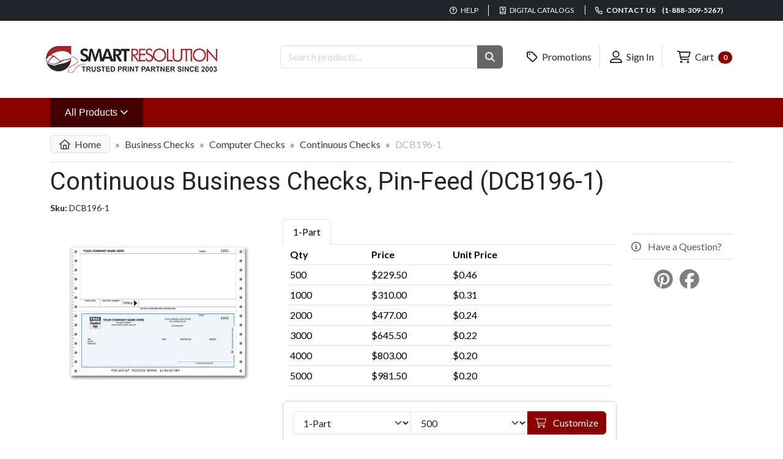

--- FILE ---
content_type: text/html; charset=utf-8
request_url: https://www.smartresolution.com/printing/pin-feed-business-checks/product_432196/
body_size: 11558
content:

<!doctype html>
<html lang="en">
<head>
    <meta charset="utf-8" />
    <meta name="viewport" content="width=device-width, initial-scale=1.0" />
    <title>Pin-Fed Business Checks Printing</title>
    <meta name="description" content="Smart Resolution offers an extensive selection of Continuous Business Checks like these checks with a blank top stub. For dot matrix printers.Choose your check background color." />
    <meta name="author" content="Smart Resolution, Inc - Online Printing Company" />
    <meta name="csrf-token" content="CfDJ8F4g8LG0nxxCkWrdqvio1cTT5QoKTbfsC1fxEQdZGFFBmyBOOHVH5m21SDVz15xGLJEhhVBiWnqBieda9uLq9-c3NSNbXijCm0JRV9MgXYZLDMOOOUe5TI509l1Owe-arTWcYlsYDQz2WZP6dUKTxGk" />
    <meta http-equiv="X-UA-Compatible" content="IE=edge,chrome=1">
    
    
    <script type="application/ld+json">{"@context":"https://schema.org","@graph":[{"@type":"Product","name":"Continuous Business Checks, Pin-Feed (DCB196-1)","image":["https://www.smartresolution.com/assets/us/app/00056733-2-business-check-top-stub.jpg"],"description":"Our Continuous Business Checks allow you to pay for virtually anything. For use with a dot matrix printer, they include a blank top stub for crucial information. Personalize them with your own logo! Choose your check background color and typestyle.","sku":"DCB196-1","mpn":"DCB196-1","brand":{"@type":"Brand","name":"SR"},"offers":{"@type":"Offer","url":"https://www.smartresolution.com/printing/pin-feed-business-checks/product_432196/","priceCurrency":"USD","price":229.50,"priceValidUntil":"2026-01-23","itemCondition":"https://schema.org/NewCondition","availability":"https://schema.org/InStock","seller":{"@type":"Organization","name":"SmartResolution.com"}}},{"@type":"BreadcrumbList","itemListElement":[{"@type":"ListItem","position":1,"name":"Business Checks","item":"https://www.smartresolution.com/printing/custom-business-checks/cat_4/"},{"@type":"ListItem","position":2,"name":"Computer Checks","item":"https://www.smartresolution.com/printing/software-compatible-business-checks/cat_576/"},{"@type":"ListItem","position":3,"name":"Continuous Checks","item":"https://www.smartresolution.com/printing/computer-checks-continuous-checks/cat_160/"},{"@type":"ListItem","position":4,"name":"Continuous Business Checks, Pin-Feed (DCB196-1)","item":"https://www.smartresolution.com/printing/pin-feed-business-checks/product_432196/"}]}]}</script>
    <meta property="og:type" content="product"/>
    <meta property="og:site_name" content="Smart Resolution"/>
    <meta property="og:title" content="Continuous Business Checks, Pin-Feed (DCB196-1)"/>
    <meta property="og:description" content="Smart Resolution offers an extensive selection of Continuous Business Checks like these checks with a blank top stub. For dot matrix printers.Choose your check background color."/>
    <meta property="og:url" content="https://www.smartresolution.com/printing/pin-feed-business-checks/product_432196/"/>
        <meta property="og:image" content="/assets/us/app/00056733-2-business-check-top-stub.jpg"/>
    <meta property="og:price:amount" content="229.50"/>
    <meta property="og:price:currency" content="USD"/>
    <meta property="og:price:availability" content="in_stock"/>
    <meta property="fb:app_id" content="FB-APP-ID"/>
    <meta property="twitter:card" content="summary"/>
    <meta property="twitter:site" content="Smart Resolution"/>
    <meta property="twitter:title" content="Continuous Business Checks, Pin-Feed (DCB196-1)"/>
    <meta property="twitter:description" content="Smart Resolution offers an extensive selection of Continuous Business Checks like these checks with a blank top stub. For dot matrix printers.Choose your check background color."/>
        <meta property="twitter:image" content="/assets/us/app/00056733-2-business-check-top-stub.jpg"/>
    <meta property="twitter:url" content="https://www.smartresolution.com/printing/pin-feed-business-checks/product_432196/"/>
    <link rel="canonical" href="https://www.smartresolution.com/printing/pin-feed-business-checks/product_432196/"/>


    <link rel="apple-touch-icon" sizes="180x180" href="/apple-touch-icon.png">
    <link rel="icon" type="image/png" sizes="32x32" href="/favicon-32x32.png">
    <link rel="icon" type="image/png" sizes="16x16" href="/favicon-16x16.png">
    <link rel="manifest" href="/site.webmanifest">
    <link href="https://fonts.googleapis.com/css2?family=Lato:wght@400;700&family=Roboto:wght@300;400;700&display=swap" rel="stylesheet" crossorigin="anonymous" />
    
    
    <link rel="preload" href="/images/us/Logo.png" as="image">
    
    
    <link rel="preload" href="/css/us/products/details.css?v=X1622kExFbIDBz9T087VbYATGX9cRe04XU7a4OGKpTs" as="style" />
    <link rel="stylesheet" href="/css/us/products/details.css?v=X1622kExFbIDBz9T087VbYATGX9cRe04XU7a4OGKpTs" />


    
    
        <script type="text/javascript">
            
            window.initFreshChat = function() {
                if (!window.fcWidget) {
                    return false;
                }
                window.fcWidget.init({
                    token: "5fc1460f-6cc8-470f-88b2-f2825f7737c4",
                    host: "https://smartresolution-support.freshchat.com"
                });
            };

        </script>
        <script defer id="freshchatScript" src="https://smartresolution-support.freshchat.com/js/widget.js" onload="initFreshChat()" chat="true"></script>
    
    

    
        <!-- Google tag (gtag.js) -->
        <script async src="//www.googletagmanager.com/gtag/js?id=G-B83N7V83L7"></script>
        <script>
          window.dataLayer = window.dataLayer || [];
          function gtag(){dataLayer.push(arguments);}
          gtag('js', new Date());
          gtag('config', 'G-B83N7V83L7');
        </script>
    
        <!-- Global site tag (gtag.js) - Google Ads: 123456 -->
        <script async src="//www.googletagmanager.com/gtag/js?id=AW-1064751124"></script>
        <script>
          window.dataLayer = window.dataLayer || [];
          function gtag(){ dataLayer.push(arguments); }
          gtag('js', new Date());
          gtag('config','AW-1064751124', {'allow_enhanced_conversions':true});
        </script>
    
    <!--suppress JSUnresolvedLibraryURL -->
    <script src="https://kit.fontawesome.com/b6f6cfd6c0.js" crossorigin="anonymous"></script>
</head>
<body>
<header>
    <div id="sr-header-top">
        <div class="container">
            <ul class="list-inline">
                <li>
                    <a href="/faq/page_4/"><i class="fa-regular fa-question-circle"></i> Help</a>
                </li>
                <li class="d-none d-sm-inline">
                    <a href="/printing/products/digital-catalogs/"><i class="fa-regular fa-book"></i> Digital Catalogs</a>
                </li>
                <li>
                    <a title="Contact us" href="/contact/"><i class="fa-regular fa-phone"></i> Contact us  <span class="font-weight-bolder ms-2">(1-888-309-5267)</span></a>
                </li>
            </ul>
        </div>
    </div>

    <div id="sr-header-middle" class="container">
        <div class="row">
            <div class="col-lg-4 my-2 text-center text-lg-start">
                <a href="/">
                    <picture>
                        <source media="(max-width: 768px)" srcset="/images/us/logo-medium.png" />
                        <source media="(min-width: 769px)" srcset="/images/us/logo.png" />
                        <img src="/images/us/logo.png" alt="Smart Resolution - Your Online Printing Company" />
                    </picture>
                </a>
            </div>
            <div id="sr-header-searchbar" class="col-lg-4">
                <form method="get" action="/printing/products/search/">
                    <div class="input-group">
                        <input name="q" type="text" placeholder="Search products..." class="form-control" aria-label="Search Products "/>
                        <button type="submit" role="button" aria-label="Search Button" class="btn btn-secondary"><i class="fas fa-search"></i></button>
                    </div>
                </form>
            </div>
            <div class="col-lg-4 text-lg-end text-center">
                <ul class="list-inline">
                    <li class="text-nowrap">
                        <a class="btn text-dark" href="/promotions/"><i class="far fa-tag fa-lg"></i> Promotions</a>
                    </li>
                    <li class="text-nowrap">
                            <a class="btn text-dark" href="/login/"><i class="far fa-user-alt fa-lg"></i> Sign In</a>
                    </li>
                    <li class="text-nowrap">
                        <a class="btn text-dark" href="/order/cart/"><i class="far fa-shopping-cart fa-lg"></i> Cart <span class="ms-1 badge rounded-pill text-bg-primary">0</span></a>
                    </li>
                </ul>
            </div>
        </div>
    </div>

    <div id="sr-header-nav">
        <nav class="navbar navbar-expand-xxl">
            <div class="container collapse navbar-collapse">
                <ul class="navbar-nav">
                    <li class="nav-item dropdown">
                        <a class="dropdown-toggle nav-link" style="background-color: #440000;" data-bs-toggle="dropdown" data-bs-target="#sr-header-all-products-nav" aria-expanded="false" href="/printing/all-categories/">
                            All Products
                            <i class="fa-regular fa-angle-down"></i>
                            <span class="visually-hidden">(Shop Products)</span>
                        </a>
                        <div id="sr-header-all-products-nav" class="dropdown-menu container">
                            <div class="row">
                                    <div class="col-md-4">
                                        <ul class="list-unstyled">
                                                <li>
                                                    <a href="/printing/custom-business-announcement-cards/cat_693/">Announcement Cards</a>
                                                </li>
                                                <li>
                                                    <a href="/printing/bags/cat_1/">Bags</a>
                                                </li>
                                                <li>
                                                    <a href="/printing/banking-supplies/cat_2/">Banking Supplies</a>
                                                </li>
                                                <li>
                                                    <a href="/printing/full-color-brochures/q_4/">Brochures</a>
                                                </li>
                                                <li>
                                                    <a href="/printing/business-cards/cat_3/">Business Cards</a>
                                                </li>
                                                <li>
                                                    <a href="/printing/custom-business-checks/cat_4/">Business Checks</a>
                                                </li>
                                                <li>
                                                    <a href="/printing/business-envelopes/cat_25/">Business Envelopes</a>
                                                </li>
                                                <li>
                                                    <a href="/printing/business-forms/cat_5/">Business Forms</a>
                                                </li>
                                                <li>
                                                    <a href="/printing/custom-software-compatible-business-forms/cat_9/">Business Forms (Software Compatible)</a>
                                                </li>
                                                <li>
                                                    <a href="/printing/business-labels-printing/cat_35/">Business Labels</a>
                                                </li>
                                                <li>
                                                    <a href="/printing/calendars/cat_6/">Calendars</a>
                                                </li>
                                        </ul>
                                    </div>
                                    <div class="col-md-4">
                                        <ul class="list-unstyled">
                                                <li>
                                                    <a href="/printing/full-color-saddle-stitched-catalogs/q_49/">Catalogs</a>
                                                </li>
                                                <li>
                                                    <a href="/printing/corporate-kits/cat_10/">Corporate Kits</a>
                                                </li>
                                                <li>
                                                    <a href="/printing/deposit-tickets/cat_23/">Deposit Tickets</a>
                                                </li>
                                                <li>
                                                    <a href="/printing/door-hangers/cat_24/">Door Hangers</a>
                                                </li>
                                                <li>
                                                    <a href="/printing/folders/cat_26/">Folders</a>
                                                </li>
                                                <li>
                                                    <a href="/printing/gift-certificates-printing/cat_29/">Gift Certificates</a>
                                                </li>
                                                <li>
                                                    <a href="/printing/greeting-cards/cat_31/">Greeting Cards</a>
                                                </li>
                                                <li>
                                                    <a href="/printing/custom-business-holiday-products/cat_33/">Holiday Products</a>
                                                </li>
                                                <li>
                                                    <a href="/printing/custom-business-stationery/cat_606/">Letterheads &amp; Stationery</a>
                                                </li>
                                                <li>
                                                    <a href="/printing/medical/cat_37/">Medical</a>
                                                </li>
                                                <li>
                                                    <a href="/printing/full-color-newsletters/q_55/">Newsletters</a>
                                                </li>
                                        </ul>
                                    </div>
                                    <div class="col-md-4">
                                        <ul class="list-unstyled">
                                                <li>
                                                    <a href="/printing/notepads/cat_38/">Notepads</a>
                                                </li>
                                                <li>
                                                    <a href="/printing/business-office-supplies/cat_39/">Office Supplies</a>
                                                </li>
                                                <li>
                                                    <a href="/printing/postcards/cat_40/">Postcards</a>
                                                </li>
                                                <li>
                                                    <a href="/printing/full-color-posters/q_51/">Posters</a>
                                                </li>
                                                <li>
                                                    <a href="/printing/custom-presentation-folders/cat_598/">Presentation Folders</a>
                                                </li>
                                                <li>
                                                    <a href="/printing/promotional-products/cat_42/">Promotional Products</a>
                                                </li>
                                                <li>
                                                    <a href="/printing/full-color-rack-cards/q_54/">Rack Cards</a>
                                                </li>
                                                <li>
                                                    <a href="/printing/retail-products/cat_44/">Retail Products</a>
                                                </li>
                                                <li>
                                                    <a href="/printing/office-rubber-stamps/cat_608/">Stamps</a>
                                                </li>
                                                <li>
                                                    <a href="/printing/tags/cat_48/">Tags</a>
                                                </li>
                                                <li>
                                                    <a href="/printing/tax-forms/cat_49/">Tax Forms</a>
                                                </li>
                                        </ul>
                                    </div>
                            </div>
                        </div>

                    </li>
                        <li class="nav-item d-none d-xxl-block">
                            <a href="/printing/custom-business-checks/cat_4/" class="nav-link">Business Checks</a>
                        </li>
                        <li class="nav-item d-none d-xxl-block">
                            <a href="/printing/business-envelopes/cat_25/" class="nav-link">Business Envelopes</a>
                        </li>
                        <li class="nav-item d-none d-xxl-block">
                            <a href="/printing/business-forms/cat_5/" class="nav-link">Business Forms</a>
                        </li>
                        <li class="nav-item d-none d-xxl-block">
                            <a href="/printing/calendars/cat_6/" class="nav-link">Calendars</a>
                        </li>
                        <li class="nav-item d-none d-xxl-block">
                            <a href="/printing/gift-certificates-printing/cat_29/" class="nav-link">Gift Certificates</a>
                        </li>
                        <li class="nav-item d-none d-xxl-block">
                            <a href="/printing/notepads/cat_38/" class="nav-link">Notepads</a>
                        </li>
                </ul>
            </div>
        </nav>
    </div>
</header>
<main class="container">
    <div  style="min-height: 50vh;">
        
        


<nav aria-label="breadcrumb">
    <ol class="breadcrumb">
        <li class="breadcrumb-item">
            <a href="/"><i class="far fa-home me-1"></i> Home</a>
        </li>
            <li class="breadcrumb-item ">
                    <a href="/printing/custom-business-checks/cat_4/">Business Checks</a>
            </li>
            <li class="breadcrumb-item ">
                    <a href="/printing/software-compatible-business-checks/cat_576/">Computer Checks</a>
            </li>
            <li class="breadcrumb-item ">
                    <a href="/printing/computer-checks-continuous-checks/cat_160/">Continuous Checks</a>
            </li>
            <li class="breadcrumb-item active">
DCB196-1            </li>
    </ol>
</nav>
<h1>Continuous Business Checks, Pin-Feed (DCB196-1)</h1>
<div class="pl-2 small mb-2">
    <strong>Sku:</strong> DCB196-1
</div>
<div class="row">
    <div class="col-md-4">
            <div id="thumbCarousel" class="carousel slide p-0" data-bs-interval="false">
                <!-- Carousel Items -->
                <div class="carousel-inner px-4">
                        <div class="carousel-item active">
                            <img class="d-block w-100 cursor-pointer img-thumbnail border-0" 
                                 data-bs-toggle="modal"  
                                 data-bs-target="#LargePictureModal" 
                                 data-target-img="/assets/us/app/00056733-2-business-check-top-stub.jpg"
                                 src="/assets/us/app/00056733-2-business-check-top-stub-750x750.jpg" 
                                 title="Personalized business check with top stub with control number. Choose a background. Use with a dot matrix printer." 
                                 alt="Continuous Business Checks with Control Number on Top Stub" />
                        </div>
                </div>
            </div>
                <div id="LargePictureModal" class="modal" tabindex="-1" role="dialog" aria-labelledby="largePictureModal" aria-hidden="true">
                    <div class="modal-dialog modal-xl">
                        <div class="modal-content">
                            <div class="modal-header">
                                <button type="button" class="btn-close" data-bs-target="#LargePictureModal" data-bs-dismiss="modal" aria-label="Close"></button>
                            </div>
                            <div class="modal-body">
                                <div class="text-center">
                                    <img src="/assets/us/app/00056733-2-business-check-top-stub.jpg?v=quVtwjsFjnT2CeYOXvJ4LfO2acaLmUWLFS9ALPqryKk" loading="lazy" title="Personalized business check with top stub with control number. Choose a background. Use with a dot matrix printer." alt="Continuous Business Checks with Control Number on Top Stub" class="img-fluid" />
                                </div>
                            </div>
                        </div>
                    </div>
                </div>
    </div>
    <div class="col-md-8">
        <div class="row">
            <div class="col-md-9">
                <div id="nav-tab" class="nav nav-tabs" role="tablist">
                    <a href="#nav-sub-product-432196" class="nav-item nav-link active" id="nav-sub-product-432196-tab" data-bs-toggle="tab" role="tab" aria-controls="nav-sub-product-432196" aria-selected="false">1-Part</a>
                </div>
                <div id="nav-tabContent" class="tab-content px-2">
                    <div id="nav-sub-product-432196" class="tab-pane fade show active" role="tabpanel" aria-labelledby="nav-sub-product-432196-tab">
                        <table class="table table-sm">
                            <thead>
                            <tr>
                                <th class="w-25">Qty</th>
                                <th class="w-25">Price</th>
                                <th class="w-25">
                                        Unit Price
                                </th>
                                <th class="w-25">
                                </th>
                            </tr>
                            </thead>
                            <tbody>
                                <tr>
                                    <td>
                                        <span>
                                            500
                                        </span>
                                    </td>
                                    <td>
                                        $229.50
                                    </td>
                                    <td>
$0.46                                    </td>
                                    <td>
                                    </td>
                                </tr>
                                <tr>
                                    <td>
                                        <span>
                                            1000
                                        </span>
                                    </td>
                                    <td>
                                        $310.00
                                    </td>
                                    <td>
$0.31                                    </td>
                                    <td>
                                    </td>
                                </tr>
                                <tr>
                                    <td>
                                        <span>
                                            2000
                                        </span>
                                    </td>
                                    <td>
                                        $477.00
                                    </td>
                                    <td>
$0.24                                    </td>
                                    <td>
                                    </td>
                                </tr>
                                <tr>
                                    <td>
                                        <span>
                                            3000
                                        </span>
                                    </td>
                                    <td>
                                        $645.50
                                    </td>
                                    <td>
$0.22                                    </td>
                                    <td>
                                    </td>
                                </tr>
                                <tr>
                                    <td>
                                        <span>
                                            4000
                                        </span>
                                    </td>
                                    <td>
                                        $803.00
                                    </td>
                                    <td>
$0.20                                    </td>
                                    <td>
                                    </td>
                                </tr>
                                <tr>
                                    <td>
                                        <span>
                                            5000
                                        </span>
                                    </td>
                                    <td>
                                        $981.50
                                    </td>
                                    <td>
$0.20                                    </td>
                                    <td>
                                    </td>
                                </tr>
                            </tbody>

                        </table>
                    </div>
                
                </div>
                <div class="card mt-2">
                    <div class="card-body">
                        <form id="sr-add-to-cart-form" method="post" action="/products/addtocart/">
                            <div class="input-group">
                                <select id="ProductIdList" name="ProductId" class="form-select">
                                    <option value="432196">1-Part</option>
                                </select>
                                <select id="ProductQuantityList" name="Quantity" class="form-select">
                                        <option value="500">500</option>
                                        <option value="1000">1000</option>
                                        <option value="2000">2000</option>
                                        <option value="3000">3000</option>
                                        <option value="4000">4000</option>
                                        <option value="5000">5000</option>
                                </select>
                                <button type="submit" class="btn btn-primary"><i class="fal fa-shopping-cart me-2"></i> Customize</button>
                            </div>
                        <input name="__RequestVerificationToken" type="hidden" value="CfDJ8F4g8LG0nxxCkWrdqvio1cTT5QoKTbfsC1fxEQdZGFFBmyBOOHVH5m21SDVz15xGLJEhhVBiWnqBieda9uLq9-c3NSNbXijCm0JRV9MgXYZLDMOOOUe5TI509l1Owe-arTWcYlsYDQz2WZP6dUKTxGk" /></form>
                    </div>
                </div>

            </div>
            <div class="col-md-3">
                <div class="list-group list-group-flush mt-4 border-top border-bottom text-uppercase">
                    <button data-load-modal="" data-url="/messages/product-request/?sku=DCB196-1" class="btn-link list-group-item list-group-item-action px-0 pl-1">
                        <i class="far fa-info-circle me-2"></i> Have a Question?
                    </button>
                </div>
                <div class="mt-3 text-center">
                        <a href="//www.pinterest.com/pin/create/button/?url=https://www.smartresolution.com/printing/pin-feed-business-checks/product_432196/&amp;media=/assets/us/app/00056733-2-business-check-top-stub.jpg&amp;description=Continuous Business Checks, Pin-Feed (DCB196-1)" data-pin-do="buttonPin" data-pin-config="beside" rel="nofollow">
                            <i class="fab fa-pinterest fa-2x text-black-50"></i>
                        </a>
                        <a href="https://www.facebook.com/sharer/sharer.php?u=https://www.smartresolution.com/printing/pin-feed-business-checks/product_432196/" class="ms-2" target="_blank">
                            <i class="fab fa-facebook fa-2x text-black-50"></i>
                        </a>
                        <div class="d-inline-block ms-3 mt-1">
                            <div id="fb-root"></div>
                            <div class="fb-like" data-href="https://www.smartresolution.com/printing/pin-feed-business-checks/product_432196/" data-send="true" data-layout="button" data-share="false" data-show-faces="false"></div>
                        </div>
                </div>
            </div>
        </div>
    </div>
</div>
    <section id="description-section" class="mt-5">
        <header>
            <h2 class="border-bottom">Description</h2>
        </header>
        Our Continuous Business Checks allow you to pay for virtually anything. For use with a dot matrix printer, they include a blank top stub for crucial information. Personalize them with your own logo! Choose  your check background color and typestyle.  
    </section>

<section>
    <header>
        <h2 class="mb-2 mt-5">Specifications</h2>
    </header>
    <div class="card">
        <div class="card-body">
            <table class="table table-bordered table-striped">
                    <tr>
                        <td class="w-25">
                            <b>Product Details</b>
                        </td>
                        <td>
                                <ul class="list-unstyled mb-0">
                                        <li class="pb-2">
                                            Size: 8 1/2" x 7" (Detached)
                                        </li>
                                        <li class="pb-2">
                                            Top stub
                                        </li>
                                        <li class="pb-2">
                                            For dot-matrix printer
                                        </li>
                                        <li class="pb-2">
                                            Choose a check background
                                        </li>
                                        <li class="pb-2">
                                            Use your company logo if you wish
                                        </li>
                                        <li class="pb-2">
                                            Choice of styles for your company name
                                        </li>
                                        <li class="pb-2">
                                            Printed on secure paper
                                        </li>
                                </ul>
                        </td>
                    </tr>
                <tr>
                    <td class="w-25">
                        <b>Min. Quantity</b>
                    </td>
                    <td>
                        500
                    </td>
                </tr>
                
                <tr>
                    <td>
                        <b>Turnaround Time:</b>
                    </td>
                    <td>
                        <table class="table table-sm">
                            <tr>
                                <th>Product #</th>
                                <th>Turnaround</th>
                            </tr>
                            <tr>
                                <td>
                                    DCB196-1
                                </td>
                                <td>
3 to 7 business days                                </td>
                            </tr>

                        </table>
                    </td>
                </tr>
            </table>
        </div>
    </div>
</section>
<div class="mt-4">
        <section &lt;section&gt;&lt;h3&gt;Compatible Products&lt;/h3&gt;&lt;/section&gt;>
            <header>
                <section><h3>Compatible Products</h3></section>
            </header>

        <div id="multi-products-carousel-1" class="carousel slide m-0 border-top" data-bs-ride="false">
            <div class="carousel-inner px-lg-5 pt-3 pb-2" role="listbox">
                    <div class="carousel-item active" aria-lbelledby="carousel-item-0">
                        <div id="carousel-item-0" class="row">
                                <div class="col-md-2 d-inline-block mb-sm-4 mb-md-0">
                                    <div>
                                        <a href="/printing/envelopes-8-envelopes/product_915001/" class="mb-0 text-primary font-weight-normal d-block overflow-hidden">
                                            <img src="/assets/us/app/00058292-1-dual-window-business-check-envelopes-300x300.jpg" alt="91500 - Confidential Check Envelopes, Two Windows" title="Confidential Check Envelope - Two Windows" class="img-thumbnail p-2"/>
                                            Confidential Check Envelopes, Two Windows
                                        </a>

                                        <div class="text-dark">
                                            <span>
                                                <em class="small">From:</em>
                                                <strong>
                                                    $75.00
                                                </strong>
                                            </span>
                                        </div>
                                    </div>
                                </div>
                                <div class="col-md-2 d-inline-block mb-sm-4 mb-md-0">
                                    <div>
                                        <a href="/printing/bank-endorsement-stamps/product_42023/" class="mb-0 text-primary font-weight-normal d-block overflow-hidden">
                                            <img src="/assets/us/app/00001685-2-42023-300x300.jpg" alt="Custom Bank Endorsement Stamp - Pre-Inked" title="D2023 - Bank Endorsement Stamp, Pre-Inked" class="img-thumbnail p-2"/>
                                            Bank Endorsement Stamp, Pre-Inked - 5-6 Lines
                                        </a>

                                        <div class="text-dark">
                                            <span>
                                                <em class="small">From:</em>
                                                <strong>
                                                    $47.00
                                                </strong>
                                            </span>
                                        </div>
                                    </div>
                                </div>
                                <div class="col-md-2 d-inline-block mb-sm-4 mb-md-0">
                                    <div>
                                        <a href="/printing/one-write-check-accessories-payroll-journals/product_150410/" class="mb-0 text-primary font-weight-normal d-block overflow-hidden">
                                            <img src="/assets/us/app/00059324-1-long-payroll-ledger-journal-300x300.jpg" alt="150DJ - Cash Disbursement and Payroll Journals" title="Cash Disbursement &amp; Payroll Journal" class="img-thumbnail p-2"/>
                                            Cash Disbursement and Payroll Journals
                                        </a>

                                        <div class="text-dark">
                                            <span>
                                                <em class="small">From:</em>
                                                <strong>
                                                    $48.00
                                                </strong>
                                            </span>
                                        </div>
                                    </div>
                                </div>
                        </div>
                    </div>
            </div>
        </div>
    </section>

</div>
<div class="mt-4">
        <section &lt;section&gt;&lt;h3&gt;Related Products&lt;/h3&gt;&lt;/section&gt;>
            <header>
                <section><h3>Related Products</h3></section>
            </header>

        <div id="multi-products-carousel-2" class="carousel slide m-0 border-top" data-bs-ride="false">
            <div class="carousel-inner px-lg-5 pt-3 pb-2" role="listbox">
                    <div class="carousel-item active" aria-lbelledby="carousel-item-0">
                        <div id="carousel-item-0" class="row">
                                <div class="col-md-2 d-inline-block mb-sm-4 mb-md-0">
                                    <div>
                                        <a href="/printing/sage-checks-continuous-checks/product_432172/" class="mb-0 text-primary font-weight-normal d-block overflow-hidden">
                                            <img src="/assets/us/app/00056668-2-peachtree-check-pin-feed-300x300.jpg" alt="Peachtree Business Checks for Use with Pin Feed Printers" title="Pin feed business checks with detachable top stub. Compatible with Peachtree software." class="img-thumbnail p-2"/>
                                            Continuous Business Checks, Sage
                                        </a>

                                        <div class="text-dark">
                                            <span>
                                                <em class="small">From:</em>
                                                <strong>
                                                    $168.00
                                                </strong>
                                            </span>
                                        </div>
                                    </div>
                                </div>
                                <div class="col-md-2 d-inline-block mb-sm-4 mb-md-0">
                                    <div>
                                        <a href="/printing/quickbooks-business-continuous-checks/product_4320154/" class="mb-0 text-primary font-weight-normal d-block overflow-hidden">
                                            <img src="/assets/us/app/00057083-2-continuous-quickbooks-office-check-300x300.jpg" alt="Continuous Quickbooks&#xAE; Business Office Checks" title="Continuous QuickBooks&#xAE; Business Checks are muti-purpose and allow you to pay for all your business needs. Choose background." class="img-thumbnail p-2"/>
                                            Continuous Quickbooks&#xAE; Business Checks
                                        </a>

                                        <div class="text-dark">
                                            <span>
                                                <em class="small">From:</em>
                                                <strong>
                                                    $168.00
                                                </strong>
                                            </span>
                                        </div>
                                    </div>
                                </div>
                                <div class="col-md-2 d-inline-block mb-sm-4 mb-md-0">
                                    <div>
                                        <a href="/printing/custom-printed-business-continuous-checks/product_4320153/" class="mb-0 text-primary font-weight-normal d-block overflow-hidden">
                                            <img src="/assets/us/app/00057082-2-continuous-quickbooks-business-checks-300x300.jpg" alt="Continuous Business Checks for QuickBooks&#xAE;" title="Continuous Business Checks for use with your preferred QuickBooks&#xAE; software. Choose your choice of check color. " class="img-thumbnail p-2"/>
                                            Continuous Business Checks
                                        </a>

                                        <div class="text-dark">
                                            <span>
                                                <em class="small">From:</em>
                                                <strong>
                                                    $168.00
                                                </strong>
                                            </span>
                                        </div>
                                    </div>
                                </div>
                                <div class="col-md-2 d-inline-block mb-sm-4 mb-md-0">
                                    <div>
                                        <a href="/printing/computer-checks-pin-feed-peachtree-checks/product_432106/" class="mb-0 text-primary font-weight-normal d-block overflow-hidden">
                                            <img src="/assets/us/app/00056656-2-pin-feed-peachtree-check-300x300.jpg" alt="Pin Feed Peachtree Business Checks" title="These pin-feed checks are perfect for use with your Peachtree software. Choose your background color online." class="img-thumbnail p-2"/>
                                            Pin Feed Sage Checks
                                        </a>

                                        <div class="text-dark">
                                            <span>
                                                <em class="small">From:</em>
                                                <strong>
                                                    $168.00
                                                </strong>
                                            </span>
                                        </div>
                                    </div>
                                </div>
                        </div>
                    </div>
            </div>
        </div>
    </section>

</div>
<div id="modal-wrapper">
</div>
    </div>
</main>

<footer id="sr-footer">
    <div class="container pb-3">
        <div class="row">
            <div class="row sr-footer-links">
                <div class="col-md">
                    <h5>Information</h5>
                    <ul class="list-unstyled">
                        <li><a href="https://www.smartresolution.ca/" target="_blank">Smart Resolution - Canada</a></li>
                        <li><a href="https://blog.smartresolution.com/" target="_blank">Smart Resolution - Blog</a></li>
                    </ul>
                </div>
                <div class="col-md">
                    <h5>Customer Service</h5>
                    <ul class="list-unstyled">
                        <li><a href="/contact/">Contact Us</a></li>
                        <li><a href="">My Account</a></li>
                            <li>
                                <a href="/faq/page_4/">FAQ</a>
                            </li>
                    </ul>
                </div>
                <div class="col-md">
                    <h5>See Also</h5>
                    <ul class="list-unstyled">
                            <li>
                                <a href="/about-us/page_14/">About Us</a>
                            </li>
                            <li>
                                <a href="/store-policies/page_5/">Store Policies</a>
                            </li>
                    </ul>
                </div>
            </div>
        </div>
        <div class="row">
            <div class="col-md-8">
                <h5>Newsletter</h5>
                <form method="post">
                    <span class="text-danger field-validation-valid" data-valmsg-for="NewsletterEmail" data-valmsg-replace="true"></span>
                    <div class="input-group">
                        <input class="form-control" placeholder="Email Address" aria-label="Email Address" type="email" data-val="true" data-val-email="The NewsletterEmail field is not a valid e-mail address." data-val-length="The field NewsletterEmail must be a string with a maximum length of 500." data-val-length-max="500" id="NewsletterEmail" maxlength="500" name="NewsletterEmail" value="">
                        <button class="btn btn-md btn-primary" type="submit">Subscribe</button>
                    </div>
                <input name="__RequestVerificationToken" type="hidden" value="CfDJ8F4g8LG0nxxCkWrdqvio1cTT5QoKTbfsC1fxEQdZGFFBmyBOOHVH5m21SDVz15xGLJEhhVBiWnqBieda9uLq9-c3NSNbXijCm0JRV9MgXYZLDMOOOUe5TI509l1Owe-arTWcYlsYDQz2WZP6dUKTxGk" /></form>
            </div>
            <div class="col-md-4">
                <div id="sr-footer-social-media">
                    <h5>Follow us</h5>
                    <ul class="list-inline">
                        <li class="list-inline-item">
                                <a href="https://www.facebook.com/smartresolution/" target="_blank" rel="nofollow" class="text-white border rounded p-2" aria-label="Facebook"><i
                                                                                                                                                             class="fa-brands fa-facebook-f fa-lg fa-fw"></i></a>
                        </li>
                        <li class="list-inline-item">
                                <a href="https://twitter.com/smartresolution/" target="_blank" rel="nofollow" class="text-white border rounded p-2" aria-label="Twitter"><i
                                                                                                                                                           class="fa-brands fa-x-twitter fa-lg fa-fw"></i></a>
                        </li>
                        <li class="list-inline-item">
                                <a href="https://pinterest.com/smartresolution/" target="_blank" rel="nofollow" class="text-white border rounded p-2" aria-label="Pinterest"><i
                                                                                                                                                               class="fa-brands fa-pinterest-p fa-fw fa-lg"></i></a>
                        </li>
                    </ul>
                </div>
                
                <div id="sr-footer-cc">
                    <h5>Accepted Payment</h5>
                    <ul class="list-unstyled list-inline">
                        <li class="list-inline-item">
                            <i class="fa-brands fa-cc-visa fa-2x fa-fw"></i>
                        </li>
                        <li class="list-inline-item">
                            <i class="fa-brands fa-cc-mastercard fa-2x fa-fw"></i>
                        </li>
                        <li class="list-inline-item">
                            <i class="fa-brands fa-cc-discover fa-2x fa-fw"></i>
                        </li>
                        <li class="list-inline-item">
                            <i class="fa-brands fa-cc-amex fa-2x fa-fw"></i>
                        </li>
                    </ul>
                </div>
            </div>
        </div>
    </div>
    <div id="sr-footer-copy">
        &copy;2003 - 2026 Smart Resolution, Inc. All rights reserved.
    </div>
    
</footer>
<script src="/js/us/global.min.js?v=yKCFlDshuHRFfimSvznVnGJSuuN7L6vCr61Ytm6z4XU"></script>
<script src="//cdn.jsdelivr.net/npm/@popperjs/core@2.11.8/dist/umd/popper.min.js" integrity="sha384-I7E8VVD/ismYTF4hNIPjVp/Zjvgyol6VFvRkX/vR+Vc4jQkC+hVqc2pM8ODewa9r" crossorigin="anonymous"></script>
<script src="//cdn.jsdelivr.net/npm/bootstrap@5.3.5/dist/js/bootstrap.min.js" integrity="sha384-VQqxDN0EQCkWoxt/0vsQvZswzTHUVOImccYmSyhJTp7kGtPed0Qcx8rK9h9YEgx+" crossorigin="anonymous"></script>


    
    <script src="//cdn.jsdelivr.net/npm/aspnet-client-validation@0.11.1/dist/aspnet-validation.min.js"></script>

    <script type="text/javascript" src="/js/us/products/details.min.js?v=I4n9g7G0pKfeG1P7ancztTctZbDoYgeQsPd9PnMnRis"></script>
            <script type="text/javascript">
                (function (d, s, id) {
                    var js, fjs = d.getElementsByTagName(s)[0];
                    if (d.getElementById(id)) return;
                    js = d.createElement(s); js.id = id;
                    js.src = "//connect.facebook.net/en_US/all.js#xfbml=1";
                    fjs.parentNode.insertBefore(js, fjs);
                }(document, 'script', 'facebook-jssdk'));
            </script>
    <script>        
</script>


    <script type="text/javascript">
        /* <![CDATA[ */
        var google_conversion_id = 1064751124;
        var google_custom_params = window.google_tag_params;
        var google_remarketing_only = true;
        /* ]]> */
    </script>
    <script type="text/javascript" src="//www.googleadservices.com/pagead/conversion.js"></script>
    <noscript>
        <div style="display:inline;">
            <img height="1" width="1" style="border-style:none;" alt="" src="//googleads.g.doubleclick.net/pagead/viewthroughconversion/1064751124/?guid=ON&amp;script=0"/>
        </div>
    </noscript>

</body>
</html>

--- FILE ---
content_type: text/javascript
request_url: https://www.smartresolution.com/js/us/products/details.min.js?v=I4n9g7G0pKfeG1P7ancztTctZbDoYgeQsPd9PnMnRis
body_size: 2474
content:
var __awaiter=this&&this.__awaiter||function(h,q,k,n){function c(f){return f instanceof k?f:new k(function(d){d(f)})}return new (k||=Promise)(function(f,d){function b(g){try{a(n.next(g))}catch(l){d(l)}}function e(g){try{a(n["throw"](g))}catch(l){d(l)}}function a(g){g.done?f(g.value):c(g.value).then(b,e)}a((n=n.apply(h,q||[])).next())})},__generator=this&&this.__generator||function(h,q){function k(a){return function(g){return n([a,g])}}function n(a){if(f)throw new TypeError("Generator is already executing.");
for(;e&&(e=0,a[0]&&(c=0)),c;)try{if(f=1,d&&(b=a[0]&2?d["return"]:a[0]?d["throw"]||((b=d["return"])&&b.call(d),0):d.next)&&!(b=b.call(d,a[1])).done)return b;if(d=0,b)a=[a[0]&2,b.value];switch(a[0]){case 0:case 1:b=a;break;case 4:return c.label++,{value:a[1],done:!1};case 5:c.label++;d=a[1];a=[0];continue;case 7:a=c.ops.pop();c.trys.pop();continue;default:if(!(b=c.trys,b=b.length>0&&b[b.length-1])&&(a[0]===6||a[0]===2)){c=0;continue}if(a[0]===3&&(!b||a[1]>b[0]&&a[1]<b[3]))c.label=a[1];else if(a[0]===
6&&c.label<b[1])c.label=b[1],b=a;else if(b&&c.label<b[2])c.label=b[2],c.ops.push(a);else{b[2]&&c.ops.pop();c.trys.pop();continue}}a=q.call(h,c)}catch(g){a=[6,g],d=0}finally{f=b=0}if(a[0]&5)throw a[1];return{value:a[0]?a[1]:void 0,done:!0}}var c={label:0,sent:function(){if(b[0]&1)throw b[1];return b[1]},trys:[],ops:[]},f,d,b,e=Object.create((typeof Iterator==="function"?Iterator:Object).prototype);return e.next=k(0),e["throw"]=k(1),e["return"]=k(2),typeof Symbol==="function"&&(e[Symbol.iterator]=function(){return this}),
e};
document.addEventListener("DOMContentLoaded",function(){var h,q,k=document.getElementById("modal-wrapper"),n=(h=document.querySelector('input[name="__RequestVerificationToken"]'))===null||h===void 0?void 0:h.value;h=document.querySelector("#LargePictureModal");h===null||h===void 0||h.addEventListener("hidden.bs.modal",function(){document.body.classList.remove("modal-open");var c=document.querySelector(".modal-backdrop");c===null||c===void 0||c.remove();document.body.style.overflow="";document.body.style.paddingRight=""});
document.querySelectorAll("a[data-load-modal], button[data-load-modal]").forEach(function(c){c.addEventListener("click",function(f){return __awaiter(void 0,void 0,void 0,function(){var d,b,e;return __generator(this,function(a){switch(a.label){case 0:return f.preventDefault(),d=f.currentTarget.getAttribute("data-url")||"",[4,fetch(d)];case 1:return b=a.sent(),e=k,[4,b.text()];case 2:return e.innerHTML=a.sent(),(new bootstrap.Modal(k.querySelector(".modal"))).show(),[2]}})})})});k===null||k===void 0||
k.addEventListener("submit",function(c){return __awaiter(void 0,void 0,void 0,function(){var f,d,b,e,a,g,l,m,t,u,v,w;return __generator(this,function(r){switch(r.label){case 0:if(!c.target.matches("form"))return[2];c.preventDefault();f=c.target;d=f.getAttribute("action")||"";b=new FormData(f);e=f.querySelector('button[type="submit"]');e.insertAdjacentHTML("afterbegin",'<i class="far fa-spin fa-spinner"></i>');e.disabled=!0;a=new aspnetValidation.ValidationService;a.bootstrap();if(!a.isValid(f))return(u=
e.querySelector(".fa-spin"))===null||u===void 0||u.remove(),e.disabled=!1,[2];r.label=1;case 1:return r.trys.push([1,4,5,6]),[4,fetch(d,{method:"POST",body:b})];case 2:return g=r.sent(),[4,g.json()];case 3:return l=r.sent(),l.success?(m=document.createElement("div"),m.className="alert alert-success",m.style.display="none",m.textContent="Request sent successfully!",t=k.querySelector(".modal-body"),t.prepend(m),t.querySelectorAll(".form-group, p").forEach(function(p){p.style.display="none"}),m.style.display=
"block",setTimeout(function(){var p=bootstrap.Modal.getInstance(k.querySelector(".modal"));p===null||p===void 0||p.hide();p===null||p===void 0||p.dispose()},2E3)):((v=e.querySelector(".fa-spin"))===null||v===void 0||v.remove(),e.disabled=!1,alert(l.message)),[3,6];case 4:return r.sent(),(w=e.querySelector(".fa-spin"))===null||w===void 0||w.remove(),e.disabled=!1,[3,6];case 5:return[7];case 6:return[2]}})})});h=document.getElementById("ProductIdList");h===null||h===void 0||h.addEventListener("change",
function(c){return __awaiter(void 0,void 0,void 0,function(){var f,d,b,e,a;return __generator(this,function(g){switch(g.label){case 0:f=c.target.value,g.label=1;case 1:return g.trys.push([1,4,,5]),[4,fetch("?handler=GetQuantities&productId=".concat(f),{method:"POST",headers:{RequestVerificationToken:n||""},cache:"no-store"})];case 2:return d=g.sent(),[4,d.json()];case 3:return b=g.sent(),e=document.getElementById("ProductQuantityList"),e.innerHTML="",b.forEach(function(l){var m=document.createElement("option");
m.value=l.qty;m.textContent=l.text;e.appendChild(m)}),[3,5];case 4:return a=g.sent(),console.error("Failed to load quantities:",a),[3,5];case 5:return[2]}})})});(q=document.querySelector("form#sr-add-to-cart-form"))===null||q===void 0||q.addEventListener("submit",function(c){if(c=c.target.querySelector('button[type="submit"]'))c.insertAdjacentHTML("beforeend",'<i class="far fa-spin fa-spinner ms-2"></i>'),c.setAttribute("disabled","disabled")});document.querySelectorAll("#thumbCarousel img").forEach(function(c){c.addEventListener("click",
function(f){var d,b=document.getElementById("LargePictureModal");(new bootstrap.Modal(b)).show();(d=b.querySelector("img"))===null||d===void 0||d.setAttribute("src",f.target.getAttribute("data-target-img")||"")})})});
